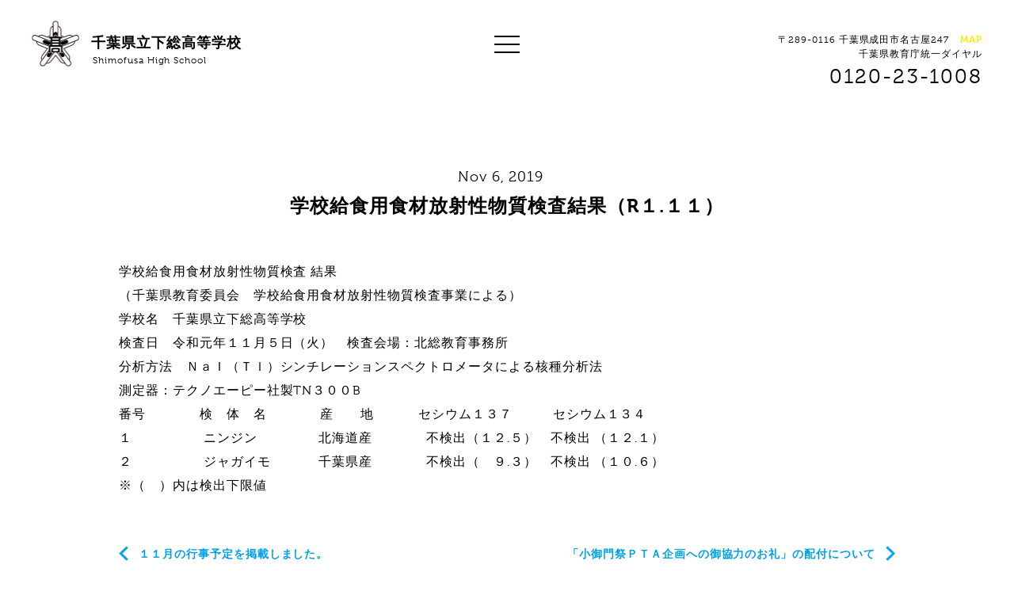

--- FILE ---
content_type: text/html; charset=UTF-8
request_url: https://www.shimofusa-high-school.com/archives/news/%E5%AD%A6%E6%A0%A1%E7%B5%A6%E9%A3%9F%E7%94%A8%E9%A3%9F%E6%9D%90%E6%94%BE%E5%B0%84%E6%80%A7%E7%89%A9%E8%B3%AA%E6%A4%9C%E6%9F%BB%E7%B5%90%E6%9E%9C%EF%BC%88r%EF%BC%91-%EF%BC%91%EF%BC%91%EF%BC%89
body_size: 24376
content:
<!DOCTYPE html>
<html lang="ja">
	<head>
		<meta charset="UTF-8">
		<title>学校給食用食材放射性物質検査結果（R１.１１） | 千葉県立下総高等学校｜創立100年以上の歴史を持つ総合専門高校</title>
		<meta name="description" content="">
		<meta name="viewport" content="width=device-width,initial-scale=1,user-scalable=no">
		
		<!-- Global site tag (gtag.js) - Google Analytics -->
		<script async src="https://www.googletagmanager.com/gtag/js?id=UA-116690891-4"></script>
		<script>
		  window.dataLayer = window.dataLayer || [];
		  function gtag(){dataLayer.push(arguments);}
		  gtag('js', new Date());
		
		  gtag('config', 'UA-116690891-4');
		</script>
		
		<!-- Google Tag Manager -->
		<script>(function(w,d,s,l,i){w[l]=w[l]||[];w[l].push({'gtm.start':
		new Date().getTime(),event:'gtm.js'});var f=d.getElementsByTagName(s)[0],
		j=d.createElement(s),dl=l!='dataLayer'?'&l='+l:'';j.async=true;j.src=
		'https://www.googletagmanager.com/gtm.js?id='+i+dl;f.parentNode.insertBefore(j,f);
		})(window,document,'script','dataLayer','GTM-T25C4RZ');</script>
		<!-- End Google Tag Manager -->
		
		<!--facebook ogp-->
		<meta property="og:title" content="学校給食用食材放射性物質検査結果（R１.１１） | 千葉県立下総高等学校｜創立100年以上の歴史を持つ総合専門高校">
		<meta property="og:type" content="website">
		<meta property="og:url" content="https://www.shimofusa-high-school.com">
		<meta property="og:description" content="">
		<meta property="og:image" content="https://www.shimofusa-high-school.com/wp-content/themes/shimofusa/images/ogp.png">
		<meta property="og:site_name" content="千葉県立下総高等学校｜創立100年以上の歴史を持つ総合専門高校">
		
		<link rel="stylesheet" href="https://www.shimofusa-high-school.com/wp-content/themes/shimofusa/css/style.css">
		
		<link rel="icon" href="https://www.shimofusa-high-school.com/wp-content/themes/shimofusa/images/favicon.ico">
		<link rel="apple-touch-icon-precomposed" href="https://www.shimofusa-high-school.com/wp-content/themes/shimofusa/images/apple-touch-icon.png">
		
		<!--fonts-->
		<script src="https://use.typekit.net/amy8xmg.js"></script>
		<script>try{Typekit.load({ async: true });}catch(e){}</script>
		
				<meta name='robots' content='max-image-preview:large' />
<link rel='dns-prefetch' href='//code.jquery.com' />
<link rel='dns-prefetch' href='//s.w.org' />
<script type="text/javascript">
window._wpemojiSettings = {"baseUrl":"https:\/\/s.w.org\/images\/core\/emoji\/13.1.0\/72x72\/","ext":".png","svgUrl":"https:\/\/s.w.org\/images\/core\/emoji\/13.1.0\/svg\/","svgExt":".svg","source":{"concatemoji":"https:\/\/www.shimofusa-high-school.com\/wp-includes\/js\/wp-emoji-release.min.js?ver=5.9.12"}};
/*! This file is auto-generated */
!function(e,a,t){var n,r,o,i=a.createElement("canvas"),p=i.getContext&&i.getContext("2d");function s(e,t){var a=String.fromCharCode;p.clearRect(0,0,i.width,i.height),p.fillText(a.apply(this,e),0,0);e=i.toDataURL();return p.clearRect(0,0,i.width,i.height),p.fillText(a.apply(this,t),0,0),e===i.toDataURL()}function c(e){var t=a.createElement("script");t.src=e,t.defer=t.type="text/javascript",a.getElementsByTagName("head")[0].appendChild(t)}for(o=Array("flag","emoji"),t.supports={everything:!0,everythingExceptFlag:!0},r=0;r<o.length;r++)t.supports[o[r]]=function(e){if(!p||!p.fillText)return!1;switch(p.textBaseline="top",p.font="600 32px Arial",e){case"flag":return s([127987,65039,8205,9895,65039],[127987,65039,8203,9895,65039])?!1:!s([55356,56826,55356,56819],[55356,56826,8203,55356,56819])&&!s([55356,57332,56128,56423,56128,56418,56128,56421,56128,56430,56128,56423,56128,56447],[55356,57332,8203,56128,56423,8203,56128,56418,8203,56128,56421,8203,56128,56430,8203,56128,56423,8203,56128,56447]);case"emoji":return!s([10084,65039,8205,55357,56613],[10084,65039,8203,55357,56613])}return!1}(o[r]),t.supports.everything=t.supports.everything&&t.supports[o[r]],"flag"!==o[r]&&(t.supports.everythingExceptFlag=t.supports.everythingExceptFlag&&t.supports[o[r]]);t.supports.everythingExceptFlag=t.supports.everythingExceptFlag&&!t.supports.flag,t.DOMReady=!1,t.readyCallback=function(){t.DOMReady=!0},t.supports.everything||(n=function(){t.readyCallback()},a.addEventListener?(a.addEventListener("DOMContentLoaded",n,!1),e.addEventListener("load",n,!1)):(e.attachEvent("onload",n),a.attachEvent("onreadystatechange",function(){"complete"===a.readyState&&t.readyCallback()})),(n=t.source||{}).concatemoji?c(n.concatemoji):n.wpemoji&&n.twemoji&&(c(n.twemoji),c(n.wpemoji)))}(window,document,window._wpemojiSettings);
</script>
<style type="text/css">
img.wp-smiley,
img.emoji {
	display: inline !important;
	border: none !important;
	box-shadow: none !important;
	height: 1em !important;
	width: 1em !important;
	margin: 0 0.07em !important;
	vertical-align: -0.1em !important;
	background: none !important;
	padding: 0 !important;
}
</style>
	<link rel='stylesheet' id='wp-block-library-css'  href='https://www.shimofusa-high-school.com/wp-includes/css/dist/block-library/style.min.css?ver=5.9.12' type='text/css' media='all' />
<style id='global-styles-inline-css' type='text/css'>
body{--wp--preset--color--black: #000000;--wp--preset--color--cyan-bluish-gray: #abb8c3;--wp--preset--color--white: #ffffff;--wp--preset--color--pale-pink: #f78da7;--wp--preset--color--vivid-red: #cf2e2e;--wp--preset--color--luminous-vivid-orange: #ff6900;--wp--preset--color--luminous-vivid-amber: #fcb900;--wp--preset--color--light-green-cyan: #7bdcb5;--wp--preset--color--vivid-green-cyan: #00d084;--wp--preset--color--pale-cyan-blue: #8ed1fc;--wp--preset--color--vivid-cyan-blue: #0693e3;--wp--preset--color--vivid-purple: #9b51e0;--wp--preset--gradient--vivid-cyan-blue-to-vivid-purple: linear-gradient(135deg,rgba(6,147,227,1) 0%,rgb(155,81,224) 100%);--wp--preset--gradient--light-green-cyan-to-vivid-green-cyan: linear-gradient(135deg,rgb(122,220,180) 0%,rgb(0,208,130) 100%);--wp--preset--gradient--luminous-vivid-amber-to-luminous-vivid-orange: linear-gradient(135deg,rgba(252,185,0,1) 0%,rgba(255,105,0,1) 100%);--wp--preset--gradient--luminous-vivid-orange-to-vivid-red: linear-gradient(135deg,rgba(255,105,0,1) 0%,rgb(207,46,46) 100%);--wp--preset--gradient--very-light-gray-to-cyan-bluish-gray: linear-gradient(135deg,rgb(238,238,238) 0%,rgb(169,184,195) 100%);--wp--preset--gradient--cool-to-warm-spectrum: linear-gradient(135deg,rgb(74,234,220) 0%,rgb(151,120,209) 20%,rgb(207,42,186) 40%,rgb(238,44,130) 60%,rgb(251,105,98) 80%,rgb(254,248,76) 100%);--wp--preset--gradient--blush-light-purple: linear-gradient(135deg,rgb(255,206,236) 0%,rgb(152,150,240) 100%);--wp--preset--gradient--blush-bordeaux: linear-gradient(135deg,rgb(254,205,165) 0%,rgb(254,45,45) 50%,rgb(107,0,62) 100%);--wp--preset--gradient--luminous-dusk: linear-gradient(135deg,rgb(255,203,112) 0%,rgb(199,81,192) 50%,rgb(65,88,208) 100%);--wp--preset--gradient--pale-ocean: linear-gradient(135deg,rgb(255,245,203) 0%,rgb(182,227,212) 50%,rgb(51,167,181) 100%);--wp--preset--gradient--electric-grass: linear-gradient(135deg,rgb(202,248,128) 0%,rgb(113,206,126) 100%);--wp--preset--gradient--midnight: linear-gradient(135deg,rgb(2,3,129) 0%,rgb(40,116,252) 100%);--wp--preset--duotone--dark-grayscale: url('#wp-duotone-dark-grayscale');--wp--preset--duotone--grayscale: url('#wp-duotone-grayscale');--wp--preset--duotone--purple-yellow: url('#wp-duotone-purple-yellow');--wp--preset--duotone--blue-red: url('#wp-duotone-blue-red');--wp--preset--duotone--midnight: url('#wp-duotone-midnight');--wp--preset--duotone--magenta-yellow: url('#wp-duotone-magenta-yellow');--wp--preset--duotone--purple-green: url('#wp-duotone-purple-green');--wp--preset--duotone--blue-orange: url('#wp-duotone-blue-orange');--wp--preset--font-size--small: 13px;--wp--preset--font-size--medium: 20px;--wp--preset--font-size--large: 36px;--wp--preset--font-size--x-large: 42px;}.has-black-color{color: var(--wp--preset--color--black) !important;}.has-cyan-bluish-gray-color{color: var(--wp--preset--color--cyan-bluish-gray) !important;}.has-white-color{color: var(--wp--preset--color--white) !important;}.has-pale-pink-color{color: var(--wp--preset--color--pale-pink) !important;}.has-vivid-red-color{color: var(--wp--preset--color--vivid-red) !important;}.has-luminous-vivid-orange-color{color: var(--wp--preset--color--luminous-vivid-orange) !important;}.has-luminous-vivid-amber-color{color: var(--wp--preset--color--luminous-vivid-amber) !important;}.has-light-green-cyan-color{color: var(--wp--preset--color--light-green-cyan) !important;}.has-vivid-green-cyan-color{color: var(--wp--preset--color--vivid-green-cyan) !important;}.has-pale-cyan-blue-color{color: var(--wp--preset--color--pale-cyan-blue) !important;}.has-vivid-cyan-blue-color{color: var(--wp--preset--color--vivid-cyan-blue) !important;}.has-vivid-purple-color{color: var(--wp--preset--color--vivid-purple) !important;}.has-black-background-color{background-color: var(--wp--preset--color--black) !important;}.has-cyan-bluish-gray-background-color{background-color: var(--wp--preset--color--cyan-bluish-gray) !important;}.has-white-background-color{background-color: var(--wp--preset--color--white) !important;}.has-pale-pink-background-color{background-color: var(--wp--preset--color--pale-pink) !important;}.has-vivid-red-background-color{background-color: var(--wp--preset--color--vivid-red) !important;}.has-luminous-vivid-orange-background-color{background-color: var(--wp--preset--color--luminous-vivid-orange) !important;}.has-luminous-vivid-amber-background-color{background-color: var(--wp--preset--color--luminous-vivid-amber) !important;}.has-light-green-cyan-background-color{background-color: var(--wp--preset--color--light-green-cyan) !important;}.has-vivid-green-cyan-background-color{background-color: var(--wp--preset--color--vivid-green-cyan) !important;}.has-pale-cyan-blue-background-color{background-color: var(--wp--preset--color--pale-cyan-blue) !important;}.has-vivid-cyan-blue-background-color{background-color: var(--wp--preset--color--vivid-cyan-blue) !important;}.has-vivid-purple-background-color{background-color: var(--wp--preset--color--vivid-purple) !important;}.has-black-border-color{border-color: var(--wp--preset--color--black) !important;}.has-cyan-bluish-gray-border-color{border-color: var(--wp--preset--color--cyan-bluish-gray) !important;}.has-white-border-color{border-color: var(--wp--preset--color--white) !important;}.has-pale-pink-border-color{border-color: var(--wp--preset--color--pale-pink) !important;}.has-vivid-red-border-color{border-color: var(--wp--preset--color--vivid-red) !important;}.has-luminous-vivid-orange-border-color{border-color: var(--wp--preset--color--luminous-vivid-orange) !important;}.has-luminous-vivid-amber-border-color{border-color: var(--wp--preset--color--luminous-vivid-amber) !important;}.has-light-green-cyan-border-color{border-color: var(--wp--preset--color--light-green-cyan) !important;}.has-vivid-green-cyan-border-color{border-color: var(--wp--preset--color--vivid-green-cyan) !important;}.has-pale-cyan-blue-border-color{border-color: var(--wp--preset--color--pale-cyan-blue) !important;}.has-vivid-cyan-blue-border-color{border-color: var(--wp--preset--color--vivid-cyan-blue) !important;}.has-vivid-purple-border-color{border-color: var(--wp--preset--color--vivid-purple) !important;}.has-vivid-cyan-blue-to-vivid-purple-gradient-background{background: var(--wp--preset--gradient--vivid-cyan-blue-to-vivid-purple) !important;}.has-light-green-cyan-to-vivid-green-cyan-gradient-background{background: var(--wp--preset--gradient--light-green-cyan-to-vivid-green-cyan) !important;}.has-luminous-vivid-amber-to-luminous-vivid-orange-gradient-background{background: var(--wp--preset--gradient--luminous-vivid-amber-to-luminous-vivid-orange) !important;}.has-luminous-vivid-orange-to-vivid-red-gradient-background{background: var(--wp--preset--gradient--luminous-vivid-orange-to-vivid-red) !important;}.has-very-light-gray-to-cyan-bluish-gray-gradient-background{background: var(--wp--preset--gradient--very-light-gray-to-cyan-bluish-gray) !important;}.has-cool-to-warm-spectrum-gradient-background{background: var(--wp--preset--gradient--cool-to-warm-spectrum) !important;}.has-blush-light-purple-gradient-background{background: var(--wp--preset--gradient--blush-light-purple) !important;}.has-blush-bordeaux-gradient-background{background: var(--wp--preset--gradient--blush-bordeaux) !important;}.has-luminous-dusk-gradient-background{background: var(--wp--preset--gradient--luminous-dusk) !important;}.has-pale-ocean-gradient-background{background: var(--wp--preset--gradient--pale-ocean) !important;}.has-electric-grass-gradient-background{background: var(--wp--preset--gradient--electric-grass) !important;}.has-midnight-gradient-background{background: var(--wp--preset--gradient--midnight) !important;}.has-small-font-size{font-size: var(--wp--preset--font-size--small) !important;}.has-medium-font-size{font-size: var(--wp--preset--font-size--medium) !important;}.has-large-font-size{font-size: var(--wp--preset--font-size--large) !important;}.has-x-large-font-size{font-size: var(--wp--preset--font-size--x-large) !important;}
</style>
<link rel='stylesheet' id='contact-form-7-css'  href='https://www.shimofusa-high-school.com/wp-content/plugins/contact-form-7/includes/css/styles.css?ver=4.9' type='text/css' media='all' />
<link rel='stylesheet' id='wp-pagenavi-css'  href='https://www.shimofusa-high-school.com/wp-content/plugins/wp-pagenavi/pagenavi-css.css?ver=2.70' type='text/css' media='all' />
<script type='text/javascript' src='https://www.shimofusa-high-school.com/wp-includes/js/jquery/jquery.min.js?ver=3.6.0' id='jquery-core-js'></script>
<script type='text/javascript' src='https://www.shimofusa-high-school.com/wp-includes/js/jquery/jquery-migrate.min.js?ver=3.3.2' id='jquery-migrate-js'></script>
<script type='text/javascript' src='https://code.jquery.com/jquery-migrate-1.1.0.js?ver=5.9.12' id='migrate-js'></script>
<script type='text/javascript' src='https://www.shimofusa-high-school.com/wp-content/themes/shimofusa/js/functions.js?ver=5.9.12' id='functions-js'></script>
<link rel="https://api.w.org/" href="https://www.shimofusa-high-school.com/wp-json/" /><link rel="EditURI" type="application/rsd+xml" title="RSD" href="https://www.shimofusa-high-school.com/xmlrpc.php?rsd" />
<link rel="wlwmanifest" type="application/wlwmanifest+xml" href="https://www.shimofusa-high-school.com/wp-includes/wlwmanifest.xml" /> 
<meta name="generator" content="WordPress 5.9.12" />
<link rel="canonical" href="https://www.shimofusa-high-school.com/archives/news/%e5%ad%a6%e6%a0%a1%e7%b5%a6%e9%a3%9f%e7%94%a8%e9%a3%9f%e6%9d%90%e6%94%be%e5%b0%84%e6%80%a7%e7%89%a9%e8%b3%aa%e6%a4%9c%e6%9f%bb%e7%b5%90%e6%9e%9c%ef%bc%88r%ef%bc%91-%ef%bc%91%ef%bc%91%ef%bc%89" />
<link rel='shortlink' href='https://www.shimofusa-high-school.com/?p=5495' />
<link rel="alternate" type="application/json+oembed" href="https://www.shimofusa-high-school.com/wp-json/oembed/1.0/embed?url=https%3A%2F%2Fwww.shimofusa-high-school.com%2Farchives%2Fnews%2F%25e5%25ad%25a6%25e6%25a0%25a1%25e7%25b5%25a6%25e9%25a3%259f%25e7%2594%25a8%25e9%25a3%259f%25e6%259d%2590%25e6%2594%25be%25e5%25b0%2584%25e6%2580%25a7%25e7%2589%25a9%25e8%25b3%25aa%25e6%25a4%259c%25e6%259f%25bb%25e7%25b5%2590%25e6%259e%259c%25ef%25bc%2588r%25ef%25bc%2591-%25ef%25bc%2591%25ef%25bc%2591%25ef%25bc%2589" />
<link rel="alternate" type="text/xml+oembed" href="https://www.shimofusa-high-school.com/wp-json/oembed/1.0/embed?url=https%3A%2F%2Fwww.shimofusa-high-school.com%2Farchives%2Fnews%2F%25e5%25ad%25a6%25e6%25a0%25a1%25e7%25b5%25a6%25e9%25a3%259f%25e7%2594%25a8%25e9%25a3%259f%25e6%259d%2590%25e6%2594%25be%25e5%25b0%2584%25e6%2580%25a7%25e7%2589%25a9%25e8%25b3%25aa%25e6%25a4%259c%25e6%259f%25bb%25e7%25b5%2590%25e6%259e%259c%25ef%25bc%2588r%25ef%25bc%2591-%25ef%25bc%2591%25ef%25bc%2591%25ef%25bc%2589&#038;format=xml" />
	</head>
	<body data-rsssl=1 id="%e5%ad%a6%e6%a0%a1%e7%b5%a6%e9%a3%9f%e7%94%a8%e9%a3%9f%e6%9d%90%e6%94%be%e5%b0%84%e6%80%a7%e7%89%a9%e8%b3%aa%e6%a4%9c%e6%9f%bb%e7%b5%90%e6%9e%9c%ef%bc%88r%ef%bc%91-%ef%bc%91%ef%bc%91%ef%bc%89">
		<header>
			<h1 class="logo"><a href="https://www.shimofusa-high-school.com">千葉県立下総高等学校<span>Shimofusa High School</span></a></h1>
			<div class="right ">
				<div class="address">〒289-0116 千葉県成田市名古屋247 <a href="https://goo.gl/maps/wqi1SjZSFH92" target="_blank">MAP</a></div>
				<span class="address">千葉県教育庁統一ダイヤル</span><div class="tel">0120-23-1008</div>
			</div>
		</header>
		
		<div id="menu-btn">
			<span></span>
			<span></span>
			<span></span>
		</div>
		<div id="single">
			<section class="single inview">
								<div class="meta effect-fadein-up effect-delay-0">
					<time>Nov 6, 2019</time>
					<div class="cat"></div>
				</div>
				<h2 class="effect-fadein-up effect-delay-100">学校給食用食材放射性物質検査結果（R１.１１）</h2>
				<div class="contents effect-fadein-up effect-delay-200">
					<p>学校給食用食材放射性物質検査 結果<br />
（千葉県教育委員会　学校給食用食材放射性物質検査事業による）<br />
学校名　千葉県立下総高等学校<br />
検査日　令和元年１１月５日（火）　検査会場：北総教育事務所<br />
分析方法　ＮａＩ（Ｔｌ）シンチレーションスペクトロメータによる核種分析法<br />
測定器：テクノエーピー社製TN３００B<br />
番号　　　　検　体　名　　　　産　　地　　　 セシウム１３７　　　セシウム１３４<br />
１　　　　　 ニンジン　 　 　　北海道産　　　　不検出（１２.５）　不検出 （１２.１）<br />
２　　　　　 ジャガイモ 　　　 千葉県産　　　　不検出（　９.３）　不検出 （１０.６）<br />
※（　）内は検出下限値</p>
				</div>
				<div class="page-nav">
										<div class="prev"><a href="https://www.shimofusa-high-school.com/archives/news/%ef%bc%91%ef%bc%91%e6%9c%88%e3%81%ae%e8%a1%8c%e4%ba%8b%e4%ba%88%e5%ae%9a%e3%82%92%e6%8e%b2%e8%bc%89%e3%81%97%e3%81%be%e3%81%97%e3%81%9f%e3%80%82-2" rel="prev">１１月の行事予定を掲載しました。</a></div>
															<div class="next"><a href="https://www.shimofusa-high-school.com/archives/news/%e3%80%8c%e5%b0%8f%e5%be%a1%e9%96%80%e7%a5%ad%ef%bd%90%ef%bd%94%ef%bd%81%e4%bc%81%e7%94%bb%e3%81%b8%e3%81%ae%e5%be%a1%e5%8d%94%e5%8a%9b%e3%81%ae%e3%81%8a%e7%a4%bc%e3%80%8d%e3%81%ae%e9%85%8d%e4%bb%98" rel="next">「小御門祭ＰＴＡ企画への御協力のお礼」の配付について</a></div>
									</div>
							</section>
		</div>

		<aside id="menu">
			<div class="bg"></div>
			<div class="inner">
				<div class="left">
					<div class="logo"></div>
					<h1>千葉県立下総高等学校<span>Shimofusa High School</span></h1>
				</div>
				<div class="right">
					<nav>
						<ul>
							<li><a href="https://www.shimofusa-high-school.com">Top<span>トップ</span></a></li>
							<li><a href="https://www.shimofusa-high-school.com/industry">Industry<span>自動車科</span></a></li>
							<li><a href="https://www.shimofusa-high-school.com/school">School<span>学校紹介</span></a></li>
							<li><a href="https://www.shimofusa-high-school.com/agri">Agriculture<span>園芸科</span></a></li>
							<li><a href="https://www.shimofusa-high-school.com/activity">Activity<span>活動情報</span></a></li>
							<li><a href="https://www.shimofusa-high-school.com/commerce">Commerce<span>情報処理科</span></a></li>
							<li><a href="https://www.shimofusa-high-school.com/archives/news">News<span>お知らせ</span></a></li>
							<li><a href="https://www.shimofusa-high-school.com/contact">Contact<span>お問い合わせ</span></a></li>
						</ul>
					</nav>
				</div>
			</div>
			<div class="bottom">
<!--
				<ul>
					<li><a href="" target="_blank">Instagram</a></li>
					<li><a href="" target="_blank">Facebook</a></li>
				</ul>
-->
			</div>
		</aside>
		
		<footer>
			<div class="column">
				<section class="left">
					<a href="https://www.shimofusa-high-school.com/archives/news">
						<div class="bg"></div>
						<div class="inner">
							<h4>NEWS</h4>
							<span>入試情報、PTA・同窓会情報</span>
							<p>入試情報など保護者向けのお知らせを<br>
							配信しております。
							</p>
						</div>
					</a>
				</section>
				<section class="right">
					<a href="https://www.shimofusa-high-school.com/contact">
						<div class="inner">
							<h4>CONTACT</h4>
							<span>お問い合わせ</span>
							<p>当校に関するお問い合わせや資料請求につきまして<br>
							専用のメールフォームより受け付けております。</p>
							<p class="small">※在校生の方は電話にてご連絡ください。</p>
						</div>
					</a>
				</section>
			</div>
			<section>
				<div class="footer-top">
					<div class="left">
						<div class="contact">
							<p>千葉県教育庁統一ダイヤル</p>
							<div class="tel">0120-23-1008</div>
							<div class="address">※直接学校につながる番号ではありません。<br>
							※学校への連絡は、原則問合せフォームよりお問合せください。</div><br>
							<div class="address">〒289-0116 千葉県成田市名古屋247</div>
						</div>
						<div class="nav-1">
							<ul>
								<li><a href="https://www.shimofusa-high-school.com">TOP<span>トップページ</span></a></li>
								<li><a href="https://www.shimofusa-high-school.com/school">SCHOOL<span>学校紹介</span></a></li>
								<li><a href="https://www.shimofusa-high-school.com/activity">ACTIVITY<span>活動情報</span></a></li>
							</ul>
						</div>
						<div class="nav-2">
							<ul>
								<li><a href="https://www.shimofusa-high-school.com/archives/news">NEWS<span>お知らせ</span></a></li>
								<li><a href="https://www.shimofusa-high-school.com/contact">CONTACT<span>お問い合わせ</span></a></li>
							</ul>
						</div>
					</div>
					<div class="right">
						<ul class="bnr">
							<li class="industry">
								<a href="https://www.shimofusa-high-school.com/industry">
									<div class="bg"></div>
									<h5>自動車科</h5>
									<span class="arrow"></span>
								</a>
							</li>
							<li class="agri">
								<a href="https://www.shimofusa-high-school.com/agri">
									<div class="bg"></div>
									<h5>園芸科</h5>
									<span class="arrow"></span>
								</a>
							</li>
							<li class="socialism">
								<a href="https://www.shimofusa-high-school.com/commerce">
									<div class="bg"></div>
									<h5>情報処理科</h5>
									<span class="arrow"></span>
								</a>
							</li>
						</ul>
					</div>
				</div>
				<div class="footer-bottom">
					<div class="unesco">
						<a href="http://www.unesco-school.mext.go.jp/" target="_blank">
							<img src="https://www.shimofusa-high-school.com/wp-content/themes/shimofusa/images/ico_unesco.png" alt="ユネスコスクール" width="100">
						</a>
						<a href="https://www.cgec.ed.jp/nc/" target="_blank">
							<img src="https://www.shimofusa-high-school.com/wp-content/themes/shimofusa/images/sosebanner2024.gif" alt="千葉県総合教育センター" width="200"></a>
						<p>当校はユネスコスクールに参加しています</p>
					</div>
					<div class="small">
						<small><a href="http://llk-d.com/" target="_blank">Directed by Lifelong Kindergarten, Inc.</a></small>
						<small>&copy; 2017 Shimohusa High School</small>
					</div>
				</div>
			</section>
		</footer>
		<script type='text/javascript' id='contact-form-7-js-extra'>
/* <![CDATA[ */
var wpcf7 = {"apiSettings":{"root":"https:\/\/www.shimofusa-high-school.com\/wp-json\/contact-form-7\/v1","namespace":"contact-form-7\/v1"},"recaptcha":{"messages":{"empty":"\u3042\u306a\u305f\u304c\u30ed\u30dc\u30c3\u30c8\u3067\u306f\u306a\u3044\u3053\u3068\u3092\u8a3c\u660e\u3057\u3066\u304f\u3060\u3055\u3044\u3002"}}};
/* ]]> */
</script>
<script type='text/javascript' src='https://www.shimofusa-high-school.com/wp-content/plugins/contact-form-7/includes/js/scripts.js?ver=4.9' id='contact-form-7-js'></script>
	</body>
</html>